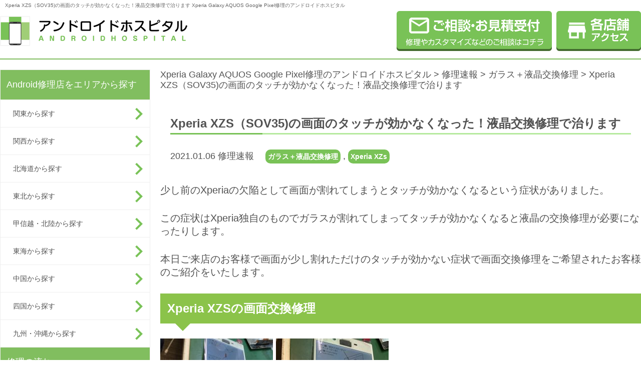

--- FILE ---
content_type: text/html; charset=UTF-8
request_url: https://andoroid-repair.com/report/51371.html
body_size: 12310
content:
<!DOCTYPE html>
<html lang="ja">
	<head>
<!-- Global site tag (gtag.js) - Google Analytics -->
<script async src="https://www.googletagmanager.com/gtag/js?id=UA-83907739-1"></script>
<script>
  window.dataLayer = window.dataLayer || [];
  function gtag(){dataLayer.push(arguments);}
  gtag('js', new Date());
  gtag('config', 'UA-83907739-1');
　gtag('config', 'G-TJK7ZZ43RF');
</script>

		<meta charset="UTF-8">
		<meta name="google-site-verification" content="C5F4Fm_zvpalAPgIqCIOqNxt6sHTzTC0T4-fc-FX-TU" />
		<script type="text/javascript" src="/js/agent.js"></script>
				<title>Xperia XZS（SOV35)の画面のタッチが効かなくなった！液晶交換修理で治ります | Xperia Galaxy AQUOS Google Pixel修理のアンドロイドホスピタル</title>
		<meta name="description" content="Xperia XZS（SOV35)の画面のタッチが効かなくなった！液晶交換修理で治ります。Androidスマホ（Xperia Galaxy AQUOS Google Pixel、その他）の画面修理やバッテリー交換ならアンドロイドホスピタルへ！全国展開、ご来店・郵送修理を受付中。データもそのままで即日修理！【総務省登録修理業者】" />
				<meta name="keywords" content="スマホ修理,Xperia,Galaxy,AQUOS,Google Pixel,画面修理,バッテリー交換,スマートフォン修理" />

<meta name="robots" content="noindex,nofollow"><!--/state noindex -->

		<!-- link -->
		<link rel="SHORTCUT ICON" href="/img/icon/favicon.ico" />
		<link rel='dns-prefetch' href='//s.w.org' />
		<script type="text/javascript">
			window._wpemojiSettings = {"baseUrl":"https:\/\/s.w.org\/images\/core\/emoji\/2\/72x72\/","ext":".png","svgUrl":"https:\/\/s.w.org\/images\/core\/emoji\/2\/svg\/","svgExt":".svg","source":{"concatemoji":"https:\/\/andoroid-repair.com\/androidhospital\/wp-includes\/js\/wp-emoji-release.min.js?ver=4.6.1"}};
			!function(a,b,c){function d(a){var c,d,e,f,g,h=b.createElement("canvas"),i=h.getContext&&h.getContext("2d"),j=String.fromCharCode;if(!i||!i.fillText)return!1;switch(i.textBaseline="top",i.font="600 32px Arial",a){case"flag":return i.fillText(j(55356,56806,55356,56826),0,0),!(h.toDataURL().length<3e3)&&(i.clearRect(0,0,h.width,h.height),i.fillText(j(55356,57331,65039,8205,55356,57096),0,0),c=h.toDataURL(),i.clearRect(0,0,h.width,h.height),i.fillText(j(55356,57331,55356,57096),0,0),d=h.toDataURL(),c!==d);case"diversity":return i.fillText(j(55356,57221),0,0),e=i.getImageData(16,16,1,1).data,f=e[0]+","+e[1]+","+e[2]+","+e[3],i.fillText(j(55356,57221,55356,57343),0,0),e=i.getImageData(16,16,1,1).data,g=e[0]+","+e[1]+","+e[2]+","+e[3],f!==g;case"simple":return i.fillText(j(55357,56835),0,0),0!==i.getImageData(16,16,1,1).data[0];case"unicode8":return i.fillText(j(55356,57135),0,0),0!==i.getImageData(16,16,1,1).data[0];case"unicode9":return i.fillText(j(55358,56631),0,0),0!==i.getImageData(16,16,1,1).data[0]}return!1}function e(a){var c=b.createElement("script");c.src=a,c.type="text/javascript",b.getElementsByTagName("head")[0].appendChild(c)}var f,g,h,i;for(i=Array("simple","flag","unicode8","diversity","unicode9"),c.supports={everything:!0,everythingExceptFlag:!0},h=0;h<i.length;h++)c.supports[i[h]]=d(i[h]),c.supports.everything=c.supports.everything&&c.supports[i[h]],"flag"!==i[h]&&(c.supports.everythingExceptFlag=c.supports.everythingExceptFlag&&c.supports[i[h]]);c.supports.everythingExceptFlag=c.supports.everythingExceptFlag&&!c.supports.flag,c.DOMReady=!1,c.readyCallback=function(){c.DOMReady=!0},c.supports.everything||(g=function(){c.readyCallback()},b.addEventListener?(b.addEventListener("DOMContentLoaded",g,!1),a.addEventListener("load",g,!1)):(a.attachEvent("onload",g),b.attachEvent("onreadystatechange",function(){"complete"===b.readyState&&c.readyCallback()})),f=c.source||{},f.concatemoji?e(f.concatemoji):f.wpemoji&&f.twemoji&&(e(f.twemoji),e(f.wpemoji)))}(window,document,window._wpemojiSettings);
		</script>
		<style type="text/css">
img.wp-smiley,
img.emoji {
	display: inline !important;
	border: none !important;
	box-shadow: none !important;
	height: 1em !important;
	width: 1em !important;
	margin: 0 .07em !important;
	vertical-align: -0.1em !important;
	background: none !important;
	padding: 0 !important;
}
</style>
<link rel='stylesheet' id='toc-screen-css'  href='https://andoroid-repair.com/androidhospital/wp-content/plugins/table-of-contents-plus/screen.min.css?ver=2106' type='text/css' media='all' />
<link rel='stylesheet' id='wordpress-popular-posts-css-css'  href='https://andoroid-repair.com/androidhospital/wp-content/plugins/wordpress-popular-posts/public/css/wpp.css?ver=4.0.13' type='text/css' media='all' />
<link rel='stylesheet' id='wp-pagenavi-css'  href='https://andoroid-repair.com/androidhospital/wp-content/plugins/wp-pagenavi/pagenavi-css.css?ver=2.70' type='text/css' media='all' />
<script type='text/javascript'>
/* <![CDATA[ */
var wpp_params = {"sampling_active":"0","sampling_rate":"100","ajax_url":"https:\/\/andoroid-repair.com\/androidhospital\/wp-admin\/admin-ajax.php","action":"update_views_ajax","ID":"51371","token":"f9bac5553e"};
/* ]]> */
</script>
<script type='text/javascript' src='https://andoroid-repair.com/androidhospital/wp-content/plugins/wordpress-popular-posts/public/js/wpp.js?ver=4.0.13'></script>
<link rel="EditURI" type="application/rsd+xml" title="RSD" href="https://andoroid-repair.com/androidhospital/xmlrpc.php?rsd" />
<link rel="wlwmanifest" type="application/wlwmanifest+xml" href="https://andoroid-repair.com/androidhospital/wp-includes/wlwmanifest.xml" /> 
<link rel='prev' title='バッテリー交換のついでにガラスコーティングをさせていただきました。' href='https://andoroid-repair.com/report/51419.html' />
<link rel='next' title='【関内・馬車道】Xperia XZsバッテリー交換承っております！' href='https://andoroid-repair.com/report/51434.html' />
<link rel="canonical" href="https://andoroid-repair.com/report/51371.html" />
<link rel='shortlink' href='https://andoroid-repair.com/?p=51371' />
<script type="text/javascript">
(function(url){
	if(/(?:Chrome\/26\.0\.1410\.63 Safari\/537\.31|WordfenceTestMonBot)/.test(navigator.userAgent)){ return; }
	var addEvent = function(evt, handler) {
		if (window.addEventListener) {
			document.addEventListener(evt, handler, false);
		} else if (window.attachEvent) {
			document.attachEvent('on' + evt, handler);
		}
	};
	var removeEvent = function(evt, handler) {
		if (window.removeEventListener) {
			document.removeEventListener(evt, handler, false);
		} else if (window.detachEvent) {
			document.detachEvent('on' + evt, handler);
		}
	};
	var evts = 'contextmenu dblclick drag dragend dragenter dragleave dragover dragstart drop keydown keypress keyup mousedown mousemove mouseout mouseover mouseup mousewheel scroll'.split(' ');
	var logHuman = function() {
		var wfscr = document.createElement('script');
		wfscr.type = 'text/javascript';
		wfscr.async = true;
		wfscr.src = url + '&r=' + Math.random();
		(document.getElementsByTagName('head')[0]||document.getElementsByTagName('body')[0]).appendChild(wfscr);
		for (var i = 0; i < evts.length; i++) {
			removeEvent(evts[i], logHuman);
		}
	};
	for (var i = 0; i < evts.length; i++) {
		addEvent(evts[i], logHuman);
	}
})('//andoroid-repair.com/?wordfence_lh=1&hid=3F658DD826815DAD827E7F338C478267');
</script>		<style type="text/css">.recentcomments a{display:inline !important;padding:0 !important;margin:0 !important;}</style>
				<link rel="stylesheet" href="/source/css/reset.css">
<link rel="stylesheet" href="/source/css/base.css">
<link rel="stylesheet" href="/source/css/layout.css">
<link rel="stylesheet" href="/source/css/parts.css">
<link rel="stylesheet" href="/source/css/page.css">
<link rel="stylesheet" href="/source/css/site_setting.css">
<link rel="stylesheet" href="https://andoroid-repair.com/androidhospital/wp-content/themes/androidhospital/style.css" type="text/css" />
<link rel="SHORTCUT ICON" href="/favicon.ico" />

		<!-- script -->
		<!--<script type="text/javascript" src="/js/jquery-1.11.1.min.js"></script>-->
<script type="text/javascript" src="https://code.jquery.com/jquery-2.1.4.min.js"></script>
<script type="text/javascript" src="/js/jquery.autoHeight.js"></script>
<script type="text/javascript" src="/js/linkbox.js"></script>
<script type="text/javascript" src="/js/smoothscroll_no.js"></script>
<!--[if lt IE 9]>
<script type="text/javascript" src="/js/html5shiv.js"></script>
<script type="text/javascript" src="/js/PIE_IE678.js"></script>
<![endif]-->
				<script type="text/javascript" src="/js/script.js"></script>
	</head>

	<body>
		<header class="header sitecolor_border_deep">
	<div id="header_con" class="container">
				<div class="header_title">
			<!-- <a class="fl_right" href="https://andoroid-repair.com/">Xperia Galaxy AQUOS Google Pixel修理のアンドロイドホスピタル</a> -->
			<h1 class="fw_n">Xperia XZS（SOV35)の画面のタッチが効かなくなった！液晶交換修理で治ります   Xperia Galaxy AQUOS Google Pixel修理のアンドロイドホスピタル</h1>
		</div>
				<div class="inner">
			<p class="header_logo">
				<a href="https://andoroid-repair.com/"><img width="374" height="60" class="transimg" src="/img/01_site/head_logo.png" alt="アンドロイドホスピタル Xperia Galaxy AQUOS Google Pixel修理のアンドロイドホスピタル"></a>
			</p>
			<!-- [/header_logo] -->
			<ul class="header_links">
				<!-- <li class="list_item tel pc">
					<img src="/img/01_site/head_tel.png" alt="お電話でご予約の上ご来店下さい。Xperia Galaxy AQUOS Google Pixel修理のアンドロイドホスピタル">
				</li> -->
				<li class="list_item pc">
					<a href="https://andoroid-repair.com/form_all.html"><img width="310" height="80" class="transimg" src="/img/01_site/head_contact.png" alt="ご相談・お見積受付 修理やカスタマイズなどのご相談はコチラ。Xperia Galaxy AQUOS Google Pixel修理のアンドロイドホスピタル"></a>
				</li>
				<li class="list_item access pc">
					<a href="https://andoroid-repair.com/access.html"><img width="169" height="80" class="transimg" src="/img/01_site/head_access.png" alt="店舗アクセス。Xperia Galaxy AQUOS Google Pixel修理のアンドロイドホスピタル"></a>
				</li>
				<li class="list_item access sp">
					<a href="https://andoroid-repair.com/form_all.html"><img width="169" height="80" class="transimg" src="/img/01_site/SP/re_head_contact.png" alt="ご相談・お見積受付 修理やカスタマイズなどのご相談はコチラ。Xperia Galaxy AQUOS Google Pixel修理のアンドロイドホスピタル"></a>
				</li>
				<li class="list_item access sp">
					<a href="https://andoroid-repair.com/access.html"><img width="169" height="80" class="transimg" src="/img/01_site/SP/re_head_access.png" alt="店舗アクセス。Xperia Galaxy AQUOS Google Pixel修理のアンドロイドホスピタル"></a>
				</li>
				<li class="list_item menu sp">
					<img src="/img/01_site/SP/head_menu.png" alt="スマートフォン用メニュー">
				</li>
			</ul>
			<!-- [/header_links] -->
		</div>
		<!-- [/inner] -->
	</div>
	<!-- [/container] -->
</header>
<!-- [/header] -->		<!-- [/include - template_header.php] -->

		<div class="wrap">

			<div class="container">

				<aside class="gnav">
	<nav class="gnav_menu">
		<p class="gnav_title sitecolor_bg_deep js-menu_title">Android修理店をエリアから探す</p>
		<ul>
			<ul>
				<li class="nav_item">
					<a class="gnav_arrow sitecolor_nav_arrow" href="/kanto.html">関東から探す</a>
				</li>
				<li class="nav_item">
					<a class="gnav_arrow sitecolor_nav_arrow" href="/kansai.html">関西から探す</a>
				</li>
				<li class="nav_item">
					<a class="gnav_arrow sitecolor_nav_arrow" href="/hokkaido.html">北海道から探す</a>
				</li>
				<li class="nav_item">
					<a class="gnav_arrow sitecolor_nav_arrow" href="/tohoku.html">東北から探す</a>
				</li>
				<li class="nav_item">
					<a class="gnav_arrow sitecolor_nav_arrow" href="/koushinetsu.html">甲信越・北陸から探す</a>
				</li>
				<li class="nav_item">
					<a class="gnav_arrow sitecolor_nav_arrow" href="/tokai.html">東海から探す</a>
				</li>
				<li class="nav_item">
					<a class="gnav_arrow sitecolor_nav_arrow" href="/chugoku.html">中国から探す</a>
				</li>
				<li class="nav_item">
					<a class="gnav_arrow sitecolor_nav_arrow" href="/shikoku.html">四国から探す</a>
				</li>
				<li class="nav_item">
					<a class="gnav_arrow sitecolor_nav_arrow" href="/kyushu.html">九州・沖縄から探す</a>
				</li>
<!--
			<li class="nav_item"><a class="gnav_arrow sitecolor_nav_arrow" href="https://andoroid-repair.com/hokkaido.html">北海道から探す</a></li>
			<li class="nav_item"><a class="gnav_arrow sitecolor_nav_arrow" href="https://andoroid-repair.com/tohoku.html">東北から探す</a></li>
			<li class="nav_item"><a class="gnav_arrow sitecolor_nav_arrow" href="https://andoroid-repair.com/kanto.html">関東から探す</a></li>
			<li class="nav_item"><a class="gnav_arrow sitecolor_nav_arrow" href="https://andoroid-repair.com/koushinetsu.html">甲信越・北陸から探す</a></li>
			<li class="nav_item"><a class="gnav_arrow sitecolor_nav_arrow" href="https://andoroid-repair.com/tokai.html">東海から探す</a></li>
			<li class="nav_item"><a class="gnav_arrow sitecolor_nav_arrow" href="https://andoroid-repair.com/kansai.html">関西から探す</a></li>
			<li class="nav_item"><a class="gnav_arrow sitecolor_nav_arrow" href="https://andoroid-repair.com/chugoku.html">中国から探す</a></li>
			<li class="nav_item"><a class="gnav_arrow sitecolor_nav_arrow" href="https://andoroid-repair.com/shikoku.html">四国から探す</a></li>
			<li class="nav_item"><a class="gnav_arrow sitecolor_nav_arrow" href="https://andoroid-repair.com/kyushu.html">九州から探す</a></li>
-->
		</ul>
	</nav>
	<!-- [/修理の流れ] -->

	<nav class="gnav_menu">
		<p class="gnav_title sitecolor_bg_deep js-menu_title">修理の流れ</p>
		<ul>
			<li class="nav_item">
				<a class="gnav_arrow sitecolor_nav_arrow" href="https://andoroid-repair.com/flow.html">来店修理の流れ</a>
			</li>
			<li class="nav_item">
				<a class="gnav_arrow sitecolor_nav_arrow" href="https://andoroid-repair.com/flow/flow_post.html">郵送修理の流れ</a>
			</li>
		</ul>
	</nav>
	<!-- [/修理の流れ] -->

	<nav class="gnav_menu">
		<p class="gnav_title sitecolor_bg_deep js-menu_title">修理メニュー</p>
		<section>
			<p class="pc"><a class="gnav_title_sub sitecolor_bg_light" href="https://andoroid-repair.com/repair.html">Android修理内容一覧</a></p>
			<p class="sp gnav_title_sub sitecolor_bg_light js-menu_title_sub">Android修理内容一覧</p>
			<ul>
				<li class="nav_item">
					<a class="gnav_arrow sitecolor_nav_arrow" href="https://andoroid-repair.com/repair/repair_frontglass.html">ガラス交換修理</a>
				</li>
				<li class="nav_item">
					<a class="gnav_arrow sitecolor_nav_arrow" href="https://andoroid-repair.com/repair/repair_spliquid.html">ガラス＋液晶交換修理</a>
				</li>
				<li class="nav_item">
					<a class="gnav_arrow sitecolor_nav_arrow" href="https://andoroid-repair.com/repair/repair_sleepbutton.html">スリープボタン交換(電源ボタン)</a>
				</li>
				<li class="nav_item">
					<a class="gnav_arrow sitecolor_nav_arrow" href="https://andoroid-repair.com/repair/repair_homebutton.html">ホームボタン交換修理</a>
				</li>
				<li class="nav_item">
					<a class="gnav_arrow sitecolor_nav_arrow" href="https://andoroid-repair.com/repair/repair_camera.html">カメラ交換修理</a>
				</li>
				<li class="nav_item">
					<a class="gnav_arrow sitecolor_nav_arrow" href="https://andoroid-repair.com/repair/repair_dockconnector.html">ドックコネクター交換(充電部分)</a>
				</li>
				<li class="nav_item">
					<a class="gnav_arrow sitecolor_nav_arrow" href="https://andoroid-repair.com/repair/repair_speaker.html">スピーカー交換修理</a>
				</li>
				<li class="nav_item">
					<a class="gnav_arrow sitecolor_nav_arrow" href="https://andoroid-repair.com/repair/repair_submergence.html">水没復旧修理</a>
				</li>
				<li class="nav_item">
					<a class="gnav_arrow sitecolor_nav_arrow" href="https://andoroid-repair.com/repair/repair_battery.html">バッテリー交換修理</a>
				</li>
				<li class="nav_item">
					<a class="gnav_arrow sitecolor_nav_arrow" href="https://andoroid-repair.com/repair/datarecovery.html">データ復旧・データ取出</a>
				</li>
				<li class="nav_item">
					<a class="gnav_arrow sitecolor_nav_arrow" href="https://andoroid-repair.com/repair/repair_circuit.html">基板修理</a>
				</li>
				<li class="nav_item">
					<a class="gnav_arrow sitecolor_nav_arrow" href="https://andoroid-repair.com/repair/smartcoat.html">スマートコート</a>
				</li>
				<li class="nav_item">
					<a class="gnav_arrow sitecolor_nav_arrow" href="https://andoroid-repair.com/repair/repair_other.html">その他・修理箇所不明</a>
				</li>
			</ul>
		</section>
		<!-- [/android修理内容一覧] -->

		<section>
			<p class="pc"><a class="gnav_title_sub sitecolor_bg_light" href="https://andoroid-repair.com/repair/repair_device.html">Android機種別修理メニュー</a></p>
			<p class="sp gnav_title_sub sitecolor_bg_light js-menu_title_sub">Android機種別修理メニュー</p>
			<ul>
				<li class="nav_item">
					<a class="gnav_arrow sitecolor_nav_arrow" href="/price_repair_post/price_type_device/xperia">Xperia</a>
				</li>
				<li class="nav_item">
					<a class="gnav_arrow sitecolor_nav_arrow" href="/price_repair_post/price_type_device/galaxy">Galaxy</a>
				</li>
				<li class="nav_item">
					<a class="gnav_arrow sitecolor_nav_arrow" href="/price_repair_post/price_type_device/google-pixel">Google Pixel</a>
				</li>
				<li class="nav_item">
					<a class="gnav_arrow sitecolor_nav_arrow" href="/price_repair_post/price_type_device/aquos">AQUOS</a>
				</li>
				<li class="nav_item">
					<a class="gnav_arrow sitecolor_nav_arrow" href="/price_repair_post/price_type_device/zenfone">ZenFone</a>
				</li>
				<li class="nav_item">
					<a class="gnav_arrow sitecolor_nav_arrow" href="/price_repair_post/price_type_device/huawei">Huawei</a>
				</li>
				<li class="nav_item">
					<a class="gnav_arrow sitecolor_nav_arrow" href="/price_repair_post/price_type_device/oppo">OPPO</a>
				</li>
				<li class="nav_item">
					<a class="gnav_arrow sitecolor_nav_arrow" href="/price_repair_post/price_type_device/arrows">Arrows</a>
				</li>
				<li class="nav_item">
					<a class="gnav_arrow sitecolor_nav_arrow" href="/price_repair_post/price_type_device/nexus">Nexus</a>
				</li>
				<li class="nav_item">
					<a class="gnav_arrow sitecolor_nav_arrow" href="/price_repair_post/price_type_device/other_phone">その他機種・ガラケー</a>
				</li>
			</ul>
		</section>
		<!-- [/android機種別修理メニュー] -->
	</nav>
	<!-- [/修理メニュー] -->

	<nav class="gnav_menu">
		<p>
			<a class="gnav_title sitecolor_bg_deep" href="https://andoroid-repair.com/price.html">Android修理価格一覧</a>
		</p>
		<p>
			<a class="gnav_title sitecolor_bg_deep" href="https://andoroid-repair.com/order_parts.html">パーツ販売</a>
		</p>
		<!--<p>
			<a class="gnav_title sitecolor_bg_deep" href="https://andoroid-repair.com/?page_id=37">買取りサービス</a>
		</p>-->
		<p>
			<a class="gnav_title sitecolor_bg_deep" href="https://andoroid-repair.com/faq.html">FAQ</a>
		</p>
		<p class="sp">
			<a class="gnav_title sitecolor_bg_deep" href="https://andoroid-repair.com/form_all.html">修理お問い合わせ</a>
		</p>
	</nav>
	<!-- [/その他メニュー] -->

	<nav class="gnav_menu pc">
		<p class="gnav_title">お役立ち情報</p>
		<ul>
			<li class="nav_item">
				<a class="gnav_arrow" href="https://andoroid-repair.com/blogs/cat01/">お得情報</a>
			</li>
			<li class="nav_item">
				<a class="gnav_arrow" href="https://andoroid-repair.com/blogs/cat02/">おススメ情報</a>
			</li>
			<li class="nav_item">
				<a class="gnav_arrow" href="https://andoroid-repair.com/blogs/cat04/">マメ知識</a>
			</li>
			<li class="nav_item">
				<a class="gnav_arrow" href="https://andoroid-repair.com/blogs/mail-repair/">郵送修理</a>
			</li>
			<li class="nav_item">
				<a class="gnav_arrow" href="https://andoroid-repair.com/blogs/data-migration/">データ移行</a>
			</li>
			<li class="nav_item">
				<a class="gnav_arrow" href="https://andoroid-repair.com/blogs/rare-fix/">珍しい修理</a>
			</li>
			<li class="nav_item">
				<a class="gnav_arrow" href="https://andoroid-repair.com/blogs/device_example/">機種別事例</a>
			</li>
		</ul>
	</nav>
	<!-- [/お役立ち情報] -->

	<nav class="gnav_newarrival pc">
		<p class="gnav_title">修理速報</p>
		<ul>
			<li class="list_item linkbox">
				<section>
					<p class="title"><a href="https://andoroid-repair.com/report/82033.html">AQUOS zero6 バッテリー膨張で背面がとんでもないことに…</a></p>
					<div class="text">
						本日は福井県坂井市より、AQUOS zero6 バッテリー交換のご依頼を頂きました。 今まで見てきた...					</div>
					<p class="date">
						2026.01.23					</p>
				</section>
			</li>
						<li class="list_item linkbox">
				<section>
					<p class="title"><a href="https://andoroid-repair.com/report/82030.html">【横浜・関内】Xperia 5 IIIのバッテリー交換が即日完了！</a></p>
					<div class="text">
						横浜市中区のスマホ修理店、ゲームホスピタル横浜関内店です。 本日は石川町方面よりお越しのお客様より、...					</div>
					<p class="date">
						2026.01.22					</p>
				</section>
			</li>
						<li class="list_item linkbox">
				<section>
					<p class="title"><a href="https://andoroid-repair.com/report/82021.html">【Xperia10Ⅲ】電源ボタンが反応無くなり起動不可！即日修理可能！【大森・蒲田】</a></p>
					<div class="text">
						こんにちは！スマホスピタル大森店です。 本日はXperiaの10Ⅲの電源ボタン交換修理を承りました！...					</div>
					<p class="date">
						2026.01.22					</p>
				</section>
			</li>
						<li class="list_item linkbox">
				<section>
					<p class="title"><a href="https://andoroid-repair.com/report/82025.html">AQUOS sense9 音割れがするとのご相談を頂きました</a></p>
					<div class="text">
						本日は福井県あわら市より、AQUOS sense9 スピーカーの音が割れた感じになる…とのご相談を頂...					</div>
					<p class="date">
						2026.01.22					</p>
				</section>
			</li>
						<li class="list_item linkbox">
				<section>
					<p class="title"><a href="https://andoroid-repair.com/report/82012.html">Galaxy S10 バッテリー交換も即日対応出来ます</a></p>
					<div class="text">
						本日は福井県あわら市より、Galaxy S10 電池の減りが早くなったので交換して欲しいとのご相談を...					</div>
					<p class="date">
						2026.01.19					</p>
				</section>
			</li>
					</ul>
	</nav>
	<!-- [/修理速報] -->

	<nav class="gnav_newarrival pc">
		<p class="gnav_title">お知らせ</p>
		<ul>
			<li class="list_item linkbox">
				<section>
					<p class="title"><a href="https://andoroid-repair.com/news/81620.html">2025年11月～　臨時休業のご案内</a></p>
					<div class="text">
						いつも当店をご利用いただき、誠にありがとうございます。 誠に勝手ながら、2025年11月２2日より、...					</div>
					<p class="date">
						2025.11.07					</p>
				</section>
			</li>
						<li class="list_item linkbox">
				<section>
					<p class="title"><a href="https://andoroid-repair.com/news/81195.html">横浜中華街店閉店のお知らせ</a></p>
					<div class="text">
						&nbsp; 平素より、アンドロイドホスピタル横浜中華街店に格別のご愛顧を賜り、誠にありがとうござい...					</div>
					<p class="date">
						2025.09.18					</p>
				</section>
			</li>
						<li class="list_item linkbox">
				<section>
					<p class="title"><a href="https://andoroid-repair.com/news/80958.html">休店のお知らせ</a></p>
					<div class="text">
						平素より当店をご利用いただき、誠にありがとうございます。 スマホスピタル自由が丘店は、店舗休店のため...					</div>
					<p class="date">
						2025.08.30					</p>
				</section>
			</li>
					</ul>
	</nav>
	<!-- [/お知らせ] -->
</aside>
<!-- [/gnav] -->				<!-- [/include - sidebar.php] -->
				<article class="main">
					<nav class="bread_crumbs">
						<!-- Breadcrumb NavXT 5.5.2 -->
<a title="Xperia Galaxy AQUOS Google Pixel修理のアンドロイドホスピタル." href="https://andoroid-repair.com">Xperia Galaxy AQUOS Google Pixel修理のアンドロイドホスピタル</a> &gt; <span property="itemListElement" typeof="ListItem"><a property="item" typeof="WebPage" title="修理速報へ移動" href="https://andoroid-repair.com/report/" class="post post-report-archive"><span property="name">修理速報</span></a><meta property="position" content="2"></span> &gt; <span property="itemListElement" typeof="ListItem"><a property="item" typeof="WebPage" title="Go to the ガラス＋液晶交換修理 修理メニュー archives." href="https://andoroid-repair.com/report/price_type_repair/repair_spliquid/?post_type=report" class="taxonomy price_type_repair"><span property="name">ガラス＋液晶交換修理</span></a><meta property="position" content="3"></span> &gt; <span property="itemListElement" typeof="ListItem"><span property="name">Xperia XZS（SOV35)の画面のタッチが効かなくなった！液晶交換修理で治ります</span><meta property="position" content="4"></span>					</nav>
					<!-- [/bread_crumbs] -->

					<div class="block_page">

						<section class="page_body">
							<section class="module_newslist_detail mgb40">
								<div class="newslist_detail_head">
									<h1 class="title rev_title">Xperia XZS（SOV35)の画面のタッチが効かなくなった！液晶交換修理で治ります</h1>
									<div class="category">
										<p class="date rev_category">
											2021.01.06											修理速報　
																						<a href="https://andoroid-repair.com/report/price_type_repair/repair_spliquid/">ガラス＋液晶交換修理</a> ,
																																	<a href="https://andoroid-repair.com/report/price_type_device/android/xperia/xperia-xzs/">Xperia XZs</a>
																					</p>
									</div>
								</div>
								<!-- [/newslist_detail_head] -->


	<!--								<div class="newslist_detail_body rev_newslist_body">
	<p class="mgb20 al_center"><a class="transimg" href="https://andoroid-repair.com/shops/3431.html">スマホスピタル 渋谷のアクセス・詳細 >></a></p>				
	-->
								<div class="newslist_detail_body rev_newslist_body">						
 <!-- empty -->
  	<p>少し前のXperiaの欠陥として画面が割れてしまうとタッチが効かなくなるという症状がありました。</p>
<p>この症状はXperia独自のものでガラスが割れてしまってタッチが効かなくなると液晶の交換修理が必要になったりします。</p>
<p>本日ご来店のお客様で画面が少し割れただけのタッチが効かない症状で画面交換修理をご希望されたお客様のご紹介をいたします。</p>
<h2>Xperia XZSの画面交換修理</h2>
<p><img class="alignnone size-medium wp-image-51372" src="/androidhospital/wp-content/uploads/2021/01/IMG_2389-225x300.jpeg" alt="img_2389" width="225" height="300" srcset="https://andoroid-repair.com/androidhospital/wp-content/uploads/2021/01/IMG_2389-225x300.jpeg 225w, https://andoroid-repair.com/androidhospital/wp-content/uploads/2021/01/IMG_2389-768x1024.jpeg 768w" sizes="(max-width: 225px) 100vw, 225px" /> <img class="alignnone size-medium wp-image-51373" src="/androidhospital/wp-content/uploads/2021/01/IMG_2388-225x300.jpeg" alt="img_2388" width="225" height="300" srcset="https://andoroid-repair.com/androidhospital/wp-content/uploads/2021/01/IMG_2388-225x300.jpeg 225w, https://andoroid-repair.com/androidhospital/wp-content/uploads/2021/01/IMG_2388-768x1024.jpeg 768w" sizes="(max-width: 225px) 100vw, 225px" /></p>
<p>上記の写真のように画面の交換修理を行わせていただきました。</p>
<p>動作も問題なく作動し、無事修理が完了しました。</p>
	


<!-- blank u -->
<!-- temp_u -->


								</div>
								<!-- [/newslist_detail_body gam] -->





<!-- blogs_shops_state -->
<div class="shops_state mgb20 clearfix">

 

<div class="mgb40 single-closed-guide">
  <div class="closed-guide-info _shops">
    <h2 class="mgb20 closed-guide-title">近くの店舗を探す方はこちら</h2>
    <div class="module_repair_media mgb30">
      <div class="column_glid_btn"><a href="https://andoroid-repair.com/access.html"><span>店舗アクセス一覧</span></a></div>
    </div>
  </div>
  <div class="closed-guide-info _mail">
    <h2 class="mgb20 closed-guide-title">郵送修理をご希望の方はこちら</h2>
    <div class="module_repair_media mgb30">
      <div class="column_glid_btn"><a href="https://andoroid-repair.com/form_all/form_repair.html"><span>修理依頼・お見積りフォーム</span></a></div>
      <p>お近くの店舗または大阪梅田店までお問い合わせください。</p>
    </div>
  </div>
</div>

  
</div>


<!-- blogs_shops_state -->
<div class="shops_state mgb20 clearfix">
   
</div>


<div class="share-buttons mgb20 clearfix">
<div class="">
<a class="fb-iine" href="https://www.facebook.com/sharer.php?src=bm&u=https%3A%2F%2Fandoroid-repair.com%2Freport%2F51371.html&amp;t=Xperia+XZS%EF%BC%88SOV35%29%E3%81%AE%E7%94%BB%E9%9D%A2%E3%81%AE%E3%82%BF%E3%83%83%E3%83%81%E3%81%8C%E5%8A%B9%E3%81%8B%E3%81%AA%E3%81%8F%E3%81%AA%E3%81%A3%E3%81%9F%EF%BC%81%E6%B6%B2%E6%99%B6%E4%BA%A4%E6%8F%9B%E4%BF%AE%E7%90%86%E3%81%A7%E6%B2%BB%E3%82%8A%E3%81%BE%E3%81%99++%EF%BD%9CXperia+Galaxy+AQUOS+Google+Pixel%E4%BF%AE%E7%90%86%E3%81%AE%E3%82%A2%E3%83%B3%E3%83%89%E3%83%AD%E3%82%A4%E3%83%89%E3%83%9B%E3%82%B9%E3%83%94%E3%82%BF%E3%83%AB" onclick="javascript:window.open(this.href, '', 'menubar=no,toolbar=no,resizable=yes,scrollbars=yes,height=300,width=600');return false;">
<span class="icon-facebook-squared-ffffff ion-social-facebook">&nbsp;like</span>
</a>
</div>
<div class="twee">
<a class="tweet" href="https://twitter.com/intent/tweet?url=https%3A%2F%2Fandoroid-repair.com%2Freport%2F51371.html&text=Xperia+XZS%EF%BC%88SOV35%29%E3%81%AE%E7%94%BB%E9%9D%A2%E3%81%AE%E3%82%BF%E3%83%83%E3%83%81%E3%81%8C%E5%8A%B9%E3%81%8B%E3%81%AA%E3%81%8F%E3%81%AA%E3%81%A3%E3%81%9F%EF%BC%81%E6%B6%B2%E6%99%B6%E4%BA%A4%E6%8F%9B%E4%BF%AE%E7%90%86%E3%81%A7%E6%B2%BB%E3%82%8A%E3%81%BE%E3%81%99++%EF%BD%9CXperia+Galaxy+AQUOS+Google+Pixel%E4%BF%AE%E7%90%86%E3%81%AE%E3%82%A2%E3%83%B3%E3%83%89%E3%83%AD%E3%82%A4%E3%83%89%E3%83%9B%E3%82%B9%E3%83%94%E3%82%BF%E3%83%AB" onclick="javascript:window.open(this.href, '', 'menubar=no,toolbar=no,resizable=yes,scrollbars=yes,height=300,width=600');return false;">
<span class="ion-social-twitter">&nbsp;tweet</span>
</a>
</div>
<div class="gplus">
<a class="gplus" href="https://plus.google.com/share?url=https%3A%2F%2Fandoroid-repair.com%2Freport%2F51371.html" onclick="javascript:window.open(this.href, '', 'menubar=no,toolbar=no,resizable=yes,scrollbars=yes,height=600,width=500');return false;">
<span class="gplus-squared-ffffff">&nbsp;+1</span>
</a>
</div>
<div class="hateb">
<a class="hatebu" href="https://b.hatena.ne.jp/add?mode=confirm&url=https%3A%2F%2Fandoroid-repair.com%2Freport%2F51371.html&title=Xperia+XZS%EF%BC%88SOV35%29%E3%81%AE%E7%94%BB%E9%9D%A2%E3%81%AE%E3%82%BF%E3%83%83%E3%83%81%E3%81%8C%E5%8A%B9%E3%81%8B%E3%81%AA%E3%81%8F%E3%81%AA%E3%81%A3%E3%81%9F%EF%BC%81%E6%B6%B2%E6%99%B6%E4%BA%A4%E6%8F%9B%E4%BF%AE%E7%90%86%E3%81%A7%E6%B2%BB%E3%82%8A%E3%81%BE%E3%81%99++%EF%BD%9CXperia+Galaxy+AQUOS+Google+Pixel%E4%BF%AE%E7%90%86%E3%81%AE%E3%82%A2%E3%83%B3%E3%83%89%E3%83%AD%E3%82%A4%E3%83%89%E3%83%9B%E3%82%B9%E3%83%94%E3%82%BF%E3%83%AB" onclick="javascript:window.open(this.href, '', 'menubar=no,toolbar=no,resizable=yes,scrollbars=yes,height=400,width=510');return false;">
<span class="hatebu-squared-ffffff">&nbsp;はてブ</span>
</a>
</div>
</div>


 <!-- empty -->
  <!--/author -->



<ul class="mgb20 blogs_n_p clearfix">
<li class="float-l"><< <span><a href="https://andoroid-repair.com/report/51419.html" rel="prev">バッテリー交換のついでにガラスコーティングをさせていただきました。</a></span></li>
<li class="float-r"><span><a href="https://andoroid-repair.com/report/51434.html" rel="next">【関内・馬車道】Xperia XZsバッテリー交換承っております！</a></span>>></li>
</ul>


<div class="single_cat_related mgb40">

<h3 class="title_border_radius pie sitecolor_border_deep sitecolor_text_deep mgb40">
<a href="https://andoroid-repair.com/report/price_type_repair/repair_spliquid/">ガラス＋液晶交換修理</a> 最新記事一覧
</h3>
<ul>
		<ul>
			<li class="">
<p class="related_title"><a href="https://andoroid-repair.com/report/81668.html">【Galaxy S21 Ultra 画面修理】液晶に緑の縦線…横浜・関内で即日修理ならアンドロイドホスピタルへ！</a> <span>2026.01.19</span></p>
	</li>
			<li class="">
<p class="related_title"><a href="https://andoroid-repair.com/report/56009.html">Xperia 10 Ⅱ画面が割れ修理出来ます！</a> <span>2026.01.19</span></p>
	</li>
			<li class="">
<p class="related_title"><a href="https://andoroid-repair.com/report/82007.html">Google pixel8a 画面割れ修理も即日対応出来ます</a> <span>2026.01.16</span></p>
	</li>
			<li class="">
<p class="related_title"><a href="https://andoroid-repair.com/report/80733.html">【横浜・関内】Xperia 10 IIのバッテリー交換が最短30分！スマホリング付きでも即日修理</a> <span>2026.01.15</span></p>
	</li>
			<li class="">
<p class="related_title"><a href="https://andoroid-repair.com/report/81978.html">Xperia10Ⅳ 画面割れ修理も即日対応可能です</a> <span>2026.01.09</span></p>
	</li>
						
</ul>
</div>




								<div class="newslist_detail_button">
									<a href="https://andoroid-repair.com/report/"><img class="transimg" src="/img/01_site/btn_prev_list.png" alt="一覧に戻る"></a>
								</div>
								<!-- [/newslist_detail_button] -->
							</section>
						</section>
						<!-- [/page_body] -->

					</div>
					<!-- [/block_page] -->

											<div class="column_glid mgb40">
									<p class="column_glid_btn">
										<a class="" href="/form_all/form_repair.html"><span>フォームお問い合わせ</span></a>
									</p>
									<p class="column_glid_btn">
										<a class="" href="/access.html"><span>店舗アクセス一覧</span></a>
									</p>
</div>


<div class="sp al_center mgb20">
	<p>
		<a href="https://andoroid-repair.com/form_all.html"><img src="/img/01_site/SP/btn_contact.png" alt="ご相談・お見積受付 修理やカスタマイズなどのご相談はコチラ。Xperia Galaxy AQUOS Google Pixel修理のアンドロイドホスピタル" width="448px" height="75px" loading="lazy"></a>
	</p>
</div>
<!-- [/sp問い合わせ] -->


					<section class="index_repair_menu"></section>


<h3 class="title_border_radius sitecolor_border_deep sitecolor_text_deep pie mgb20">対応店舗一覧</h3>
<p class="mgb20">最寄りの店舗をご選択ください。</p>
							<section class="common_list_shops mgb40 clearfix hidden_kanto">
								<h4 class="title_border_bottom gray_deep fs_26 fc_blue mgb20">関東エリア</h4>
			<section class="list_shops_common mgb10">
<h5 class="common_title"><a href="https://andoroid-repair.com/shops/3260.html">
 新宿店</a></h5>
</section><!-- [/list_shops_common] -->
	<section class="list_shops_common mgb10">
<h5 class="common_title"><a href="https://andoroid-repair.com/shops/3449.html">
 立川店</a></h5>
</section><!-- [/list_shops_common] -->
	<section class="list_shops_common mgb10">
<h5 class="common_title"><a href="https://andoroid-repair.com/shops/5440.html">
 横浜駅前店</a></h5>
</section><!-- [/list_shops_common] -->
	<section class="list_shops_common mgb10">
<h5 class="common_title"><a href="https://andoroid-repair.com/shops/5911.html">
 藤沢店</a></h5>
</section><!-- [/list_shops_common] -->
	<section class="list_shops_common mgb10">
<h5 class="common_title"><a href="https://andoroid-repair.com/shops/6575.html">
 秋葉原店</a></h5>
</section><!-- [/list_shops_common] -->
	<section class="list_shops_common mgb10">
<h5 class="common_title"><a href="https://andoroid-repair.com/shops/11646.html">
 横浜関内店</a></h5>
</section><!-- [/list_shops_common] -->
	<section class="list_shops_common mgb10">
<h5 class="common_title"><a href="https://andoroid-repair.com/shops/19599.html">
 町田店</a></h5>
</section><!-- [/list_shops_common] -->
	<section class="list_shops_common mgb10">
<h5 class="common_title"><a href="https://andoroid-repair.com/shops/23270.html">
 新橋駅前店</a></h5>
</section><!-- [/list_shops_common] -->
	<section class="list_shops_common mgb10">
<h5 class="common_title"><a href="https://andoroid-repair.com/shops/25866.html">
 吉祥寺店</a></h5>
</section><!-- [/list_shops_common] -->
	<section class="list_shops_common mgb10">
<h5 class="common_title"><a href="https://andoroid-repair.com/shops/29363.html">
 厚木ガーデンシティ店</a></h5>
</section><!-- [/list_shops_common] -->
	<section class="list_shops_common mgb10">
<h5 class="common_title"><a href="https://andoroid-repair.com/shops/35944.html">
 イオン相模原店</a></h5>
</section><!-- [/list_shops_common] -->
	<section class="list_shops_common mgb10">
<h5 class="common_title"><a href="https://andoroid-repair.com/shops/71918.html">
 船橋FACE店</a></h5>
</section><!-- [/list_shops_common] -->
	<section class="list_shops_common mgb10">
<h5 class="common_title"><a href="https://andoroid-repair.com/shops/72635.html">
 練馬店</a></h5>
</section><!-- [/list_shops_common] -->
	<section class="list_shops_common mgb10">
<h5 class="common_title"><a href="https://andoroid-repair.com/shops/72885.html">
 三軒茶屋店</a></h5>
</section><!-- [/list_shops_common] -->
	<section class="list_shops_common mgb10">
<h5 class="common_title"><a href="https://andoroid-repair.com/shops/73140.html">
 八王子店</a></h5>
</section><!-- [/list_shops_common] -->
	<section class="list_shops_common mgb10">
<h5 class="common_title"><a href="https://andoroid-repair.com/shops/76339.html">
 テルル蒲生店</a></h5>
</section><!-- [/list_shops_common] -->
	<section class="list_shops_common mgb10">
<h5 class="common_title"><a href="https://andoroid-repair.com/shops/76332.html">
テルル宮野木店</a></h5>
</section><!-- [/list_shops_common] -->
	<section class="list_shops_common mgb10">
<h5 class="common_title"><a href="https://andoroid-repair.com/shops/76325.html">
テルル松戸五香店</a></h5>
</section><!-- [/list_shops_common] -->
	<section class="list_shops_common mgb10">
<h5 class="common_title"><a href="https://andoroid-repair.com/shops/76318.html">
 テルル上大岡店</a></h5>
</section><!-- [/list_shops_common] -->
	<section class="list_shops_common mgb10">
<h5 class="common_title"><a href="https://andoroid-repair.com/shops/76310.html">
 テルル新越谷店</a></h5>
</section><!-- [/list_shops_common] -->
	<section class="list_shops_common mgb10">
<h5 class="common_title"><a href="https://andoroid-repair.com/shops/76302.html">
テルル成増店</a></h5>
</section><!-- [/list_shops_common] -->
	<section class="list_shops_common mgb10">
<h5 class="common_title"><a href="https://andoroid-repair.com/shops/76294.html">
 テルル草加花栗店</a></h5>
</section><!-- [/list_shops_common] -->
	<section class="list_shops_common mgb10">
<h5 class="common_title"><a href="https://andoroid-repair.com/shops/76285.html">
 テルル東川口店</a></h5>
</section><!-- [/list_shops_common] -->
	<section class="list_shops_common mgb10">
<h5 class="common_title"><a href="https://andoroid-repair.com/shops/76278.html">
 テルル南流山店</a></h5>
</section><!-- [/list_shops_common] -->
	<section class="list_shops_common mgb10">
<h5 class="common_title"><a href="https://andoroid-repair.com/shops/77122.html">
大森店</a></h5>
</section><!-- [/list_shops_common] -->
	<section class="list_shops_common mgb10">
<h5 class="common_title"><a href="https://andoroid-repair.com/shops/77640.html">
千葉店</a></h5>
</section><!-- [/list_shops_common] -->
	<section class="list_shops_common mgb10">
<h5 class="common_title"><a href="https://andoroid-repair.com/shops/77848.html">
自由が丘（2025年9月より一時休業）店</a></h5>
</section><!-- [/list_shops_common] -->
	<section class="list_shops_common mgb10">
<h5 class="common_title"><a href="https://andoroid-repair.com/shops/77944.html">
神田店</a></h5>
</section><!-- [/list_shops_common] -->
	<section class="list_shops_common mgb10">
<h5 class="common_title"><a href="https://andoroid-repair.com/shops/78066.html">
宇都宮店</a></h5>
</section><!-- [/list_shops_common] -->
	<section class="list_shops_common mgb10">
<h5 class="common_title"><a href="https://andoroid-repair.com/shops/78200.html">
東京大手町店</a></h5>
</section><!-- [/list_shops_common] -->
									</section>
							<!-- [/module_list_shops] -->
							<section class="common_list_shops mgb40 clearfix hidden_kansai">
								<h4 class="title_border_bottom gray_deep fs_26 fc_blue mgb20">関西エリア</h4>
			<section class="list_shops_common mgb10">
<h5 class="common_title"><a href="https://andoroid-repair.com/shops/3259.html">
 大阪梅田店</a></h5>
</section><!-- [/list_shops_common] -->
	<section class="list_shops_common mgb10">
<h5 class="common_title"><a href="https://andoroid-repair.com/shops/3300.html">
 京都河原町店</a></h5>
</section><!-- [/list_shops_common] -->
	<section class="list_shops_common mgb10">
<h5 class="common_title"><a href="https://andoroid-repair.com/shops/3302.html">
 西宮北口店</a></h5>
</section><!-- [/list_shops_common] -->
	<section class="list_shops_common mgb10">
<h5 class="common_title"><a href="https://andoroid-repair.com/shops/3304.html">
 堺店</a></h5>
</section><!-- [/list_shops_common] -->
	<section class="list_shops_common mgb10">
<h5 class="common_title"><a href="https://andoroid-repair.com/shops/3454.html">
 京橋店</a></h5>
</section><!-- [/list_shops_common] -->
	<section class="list_shops_common mgb10">
<h5 class="common_title"><a href="https://andoroid-repair.com/shops/3455.html">
 難波（2025年7月より一時休業）店</a></h5>
</section><!-- [/list_shops_common] -->
	<section class="list_shops_common mgb10">
<h5 class="common_title"><a href="https://andoroid-repair.com/shops/3456.html">
 姫路キャスパ店</a></h5>
</section><!-- [/list_shops_common] -->
	<section class="list_shops_common mgb10">
<h5 class="common_title"><a href="https://andoroid-repair.com/shops/3458.html">
神戸三宮店</a></h5>
</section><!-- [/list_shops_common] -->
	<section class="list_shops_common mgb10">
<h5 class="common_title"><a href="https://andoroid-repair.com/shops/3462.html">
 京都駅前店</a></h5>
</section><!-- [/list_shops_common] -->
	<section class="list_shops_common mgb10">
<h5 class="common_title"><a href="https://andoroid-repair.com/shops/9233.html">
 烏丸店</a></h5>
</section><!-- [/list_shops_common] -->
	<section class="list_shops_common mgb10">
<h5 class="common_title"><a href="https://andoroid-repair.com/shops/17112.html">
 高槻店</a></h5>
</section><!-- [/list_shops_common] -->
	<section class="list_shops_common mgb10">
<h5 class="common_title"><a href="https://andoroid-repair.com/shops/53474.html">
 イオンタウン茨木太田店</a></h5>
</section><!-- [/list_shops_common] -->
	<section class="list_shops_common mgb10">
<h5 class="common_title"><a href="https://andoroid-repair.com/shops/72487.html">
 東大阪ロンモール布施店</a></h5>
</section><!-- [/list_shops_common] -->
	<section class="list_shops_common mgb10">
<h5 class="common_title"><a href="https://andoroid-repair.com/shops/72481.html">
 住道オペラパーク店</a></h5>
</section><!-- [/list_shops_common] -->
	<section class="list_shops_common mgb10">
<h5 class="common_title"><a href="https://andoroid-repair.com/shops/72469.html">
 くずはモール店</a></h5>
</section><!-- [/list_shops_common] -->
	<section class="list_shops_common mgb10">
<h5 class="common_title"><a href="https://andoroid-repair.com/shops/72464.html">
 ビオルネ枚方店</a></h5>
</section><!-- [/list_shops_common] -->
	<section class="list_shops_common mgb10">
<h5 class="common_title"><a href="https://andoroid-repair.com/shops/72736.html">
 ekimo梅田店</a></h5>
</section><!-- [/list_shops_common] -->
	<section class="list_shops_common mgb10">
<h5 class="common_title"><a href="https://andoroid-repair.com/shops/3457.html">
江坂店</a></h5>
</section><!-- [/list_shops_common] -->
	<section class="list_shops_common mgb10">
<h5 class="common_title"><a href="https://andoroid-repair.com/shops/75123.html">
京都宇治店</a></h5>
</section><!-- [/list_shops_common] -->
	<section class="list_shops_common mgb10">
<h5 class="common_title"><a href="https://andoroid-repair.com/shops/75446.html">
天王寺ミオ店</a></h5>
</section><!-- [/list_shops_common] -->
	<section class="list_shops_common mgb10">
<h5 class="common_title"><a href="https://andoroid-repair.com/shops/70391.html">
 堺出張所店</a></h5>
</section><!-- [/list_shops_common] -->
									</section>
							<!-- [/module_list_shops] -->
							<section class="common_list_shops mgb40 clearfix hidden_hokkaido">
								<h4 class="title_border_bottom gray_deep fs_26 fc_blue mgb20">北海道エリア</h4>
			<section class="list_shops_common mgb10">
<h5 class="common_title"><a href="https://andoroid-repair.com/shops/3459.html">
 大丸札幌店</a></h5>
</section><!-- [/list_shops_common] -->
									</section>
							<!-- [/module_list_shops] -->
							<section class="common_list_shops mgb40 clearfix hidden_tohoku">
								<h4 class="title_border_bottom gray_deep fs_26 fc_blue mgb20">東北エリア</h4>
		<div class="list_shops_outer">
 <p class="mgb20">この地域の掲載は準備中です。</p>
</div>
									</section>
							<!-- [/module_list_shops] -->
							<section class="common_list_shops mgb40 clearfix hidden_koushinetsu">
								<h4 class="title_border_bottom gray_deep fs_26 fc_blue mgb20">甲信越・北陸エリア</h4>
			<section class="list_shops_common mgb10">
<h5 class="common_title"><a href="https://andoroid-repair.com/shops/61601.html">
 アル・プラザ小松店</a></h5>
</section><!-- [/list_shops_common] -->
	<section class="list_shops_common mgb10">
<h5 class="common_title"><a href="https://andoroid-repair.com/shops/77798.html">
 北陸総合修理センター店</a></h5>
</section><!-- [/list_shops_common] -->
									</section>
							<!-- [/module_list_shops] -->
							<section class="common_list_shops mgb40 clearfix hidden_tokai">
								<h4 class="title_border_bottom gray_deep fs_26 fc_blue mgb20">東海エリア</h4>
			<section class="list_shops_common mgb10">
<h5 class="common_title"><a href="https://andoroid-repair.com/shops/5442.html">
 名古屋駅前店</a></h5>
</section><!-- [/list_shops_common] -->
	<section class="list_shops_common mgb10">
<h5 class="common_title"><a href="https://andoroid-repair.com/shops/19206.html">
 名古屋金山店</a></h5>
</section><!-- [/list_shops_common] -->
	<section class="list_shops_common mgb10">
<h5 class="common_title"><a href="https://andoroid-repair.com/shops/36920.html">
 静岡パルコ（休業中）店</a></h5>
</section><!-- [/list_shops_common] -->
	<section class="list_shops_common mgb10">
<h5 class="common_title"><a href="https://andoroid-repair.com/shops/72921.html">
 知多店</a></h5>
</section><!-- [/list_shops_common] -->
	<section class="list_shops_common mgb10">
<h5 class="common_title"><a href="https://andoroid-repair.com/shops/75448.html">
岐阜店</a></h5>
</section><!-- [/list_shops_common] -->
	<section class="list_shops_common mgb10">
<h5 class="common_title"><a href="https://andoroid-repair.com/shops/77361.html">
浜松（休業中）店</a></h5>
</section><!-- [/list_shops_common] -->
									</section>
							<!-- [/module_list_shops] -->
							<section class="common_list_shops mgb40 clearfix hidden_chugoku">
								<h4 class="title_border_bottom gray_deep fs_26 fc_blue mgb20">中国エリア</h4>
			<section class="list_shops_common mgb10">
<h5 class="common_title"><a href="https://andoroid-repair.com/shops/77360.html">
岡山駅前（2025年8月より一時休業）店</a></h5>
</section><!-- [/list_shops_common] -->
									</section>
							<!-- [/module_list_shops] -->
							<section class="common_list_shops mgb40 clearfix hidden_shikoku">
								<h4 class="title_border_bottom gray_deep fs_26 fc_blue mgb20">四国エリア</h4>
		<div class="list_shops_outer">
 <p class="mgb20">この地域の掲載は準備中です。</p>
</div>
									</section>
							<!-- [/module_list_shops] -->
							<section class="common_list_shops mgb40 clearfix hidden_kyushu">
								<h4 class="title_border_bottom gray_deep fs_26 fc_blue mgb20">九州・沖縄エリア</h4>
			<section class="list_shops_common mgb10">
<h5 class="common_title"><a href="https://andoroid-repair.com/shops/3448.html">
熊本下通（休業中）店</a></h5>
</section><!-- [/list_shops_common] -->
	<section class="list_shops_common mgb10">
<h5 class="common_title"><a href="https://andoroid-repair.com/shops/64977.html">
 沖縄美里店</a></h5>
</section><!-- [/list_shops_common] -->
	<section class="list_shops_common mgb10">
<h5 class="common_title"><a href="https://andoroid-repair.com/shops/3451.html">
マークイズ福岡ももち店</a></h5>
</section><!-- [/list_shops_common] -->
									</section>
							<!-- [/module_list_shops] -->

					<section class="index_repair_menu">
						<h3 class="title_border_radius sitecolor_border_deep sitecolor_text_deep pie mgb20">その他メニュー</h3>
						<ul class="column_half">
							<li class="column">
								<a href="https://andoroid-repair.com/order_parts.html"><img class="transimg" src="/img/index/bnr_menu_partssell.webp" alt="ケース 500円〜 パーツ販売" loading="lazy"></a>
							</li>
							<li class="column">
								<a href="https://andoroid-repair.com/recruit.html"><img class="transimg" src="/img/index/bnr_menu_recruit.webp" alt="スタッフ募集中 スマホスピタルで働いてみませんか？未経験者歓迎！！" loading="lazy"></a>
							</li>
						</ul>
					</section>
					<!-- [/index_repair_menu] -->

					<section class="index_repair_menu">
						




					<section class="index_repair_movie">
						<ul class="column_half buttons">
							<li class="column">
								<a href="https://andoroid-repair.com/overview/safety.html"><img class="transimg" src="/img/01_site/btn_warranty.png" alt="安心制度と保証に関して" loading="lazy"></a>
							</li>
							<li class="column">
								<a href="https://andoroid-repair.com/report/"><img class="transimg" src="/img/01_site/btn_news.png" alt="修理速報" loading="lazy"></a>
							</li>
						</ul>
					</section>
					<!-- [/index_repair_movie] -->

					<div class="module_banners">
						<ul>
							<li class="banners_banner">
								<a href="https://andoroid-repair.com/repair.html"><img class="transimg" src="/img/common/bnr_contentslist.webp" alt="Android 修理内容一覧 Xperia Galaxy AQUOS Google Pixel修理のアンドロイドホスピタル" width="960px" height="192px" loading="lazy"></a>
							</li>
							<li class="banners_banner">
								<a href="https://andoroid-repair.com/price.html"><img class="transimg" src="/img/common/bnr_pricelist.webp" alt="Android 修理価格一覧 Xperia Galaxy AQUOS Google Pixel修理のアンドロイドホスピタル" width="960px" height="192px" loading="lazy"></a>
							</li>
						</ul>
					</div>


					<section class="index_other_link mgb20">
						<h4 class="title_border_radius sitecolor_border_deep sitecolor_text_deep pie mgb20">関連サイト</h4>
						<ul class="column_half buttons">
							<li class="column">
								<a href="https://smahospital.jp" target="_blank"><img class="transimg" src="/img/01_site/bnr_smah.png" alt="スマホスピタル バイ デジホ リンクバナー" loading="lazy"></a>
							</li>
							<li class="column">
								<a href="https://gamehospital.jp" target="_blank"><img class="transimg" src="/img/01_site/bnr_gameh.png" alt="ゲームホスピタル バイ デジホ リンクバナー" loading="lazy"></a>
							</li>
						</ul>
					</section>
					<!-- [/index_other_link] -->





							</ul>
							<!-- /module_list_rep -->
						</section>

<!--/rep -->
<!--/swicth rep -->

					</section>
					<!-- [/index_repair_menu] -->
					<!-- [/include - commonmenu.html] -->

				</article>
				<!-- [/main] -->

			</div>
			<!-- [/container] -->
		</div>
		<!-- [/wrap] -->

		<footer class="footer sitecolor_border_deep">
	<div class="container">
		<div class="fnav pc">
			<div class="fnav_lines">
				<nav class="fnav_list">
					<h4 class="title_border_bottom sitecolor_border_deep mgb10">Android修理メニュー</h4>
					<ul>
						<li class="nav_item">
							<a href="https://andoroid-repair.com/repair.html">Android修理内容一覧</a>
						</li>
						<li class="nav_item">
							<a href="https://andoroid-repair.com/repair/repair_frontglass.html">ガラス交換修理</a>
						</li>
						<li class="nav_item">
							<a href="https://andoroid-repair.com/repair/repair_spliquid.html">ガラス＋液晶交換修理</a>
						</li>
						<li class="nav_item">
							<a href="https://andoroid-repair.com/repair/repair_sleepbutton.html">スリープボタン交換(電源ボタン)</a>
						</li>
						<li class="nav_item">
							<a href="https://andoroid-repair.com/repair/repair_homebutton.html">ホームボタン交換修理</a>
						</li>
						<li class="nav_item">
							<a href="https://andoroid-repair.com/repair/repair_camera.html">カメラ交換修理</a>
						</li>
						<li class="nav_item">
							<a href="https://andoroid-repair.com/repair/repair_dockconnector.html">ドックコネクター交換(充電部分)</a>
						</li>
						<li class="nav_item">
							<a href="https://andoroid-repair.com/repair/repair_speaker.html">スピーカー交換修理</a>
						</li>
						<li class="nav_item">
							<a href="https://andoroid-repair.com/repair/repair_submergence.html">水没復旧修理</a>
						</li>
						<li class="nav_item">
							<a href="https://andoroid-repair.com/repair/repair_battery.html">バッテリー交換修理</a>
						</li>
						<li class="nav_item">
							<a href="https://andoroid-repair.com/repair/datarecovery.html">データ復旧・データ取出</a>
						</li>
						<li class="nav_item">
							<a href="https://andoroid-repair.com/repair/repair_circuit.html">基板修理</a>
						</li>
						<li class="nav_item">
							<a href="https://andoroid-repair.com/repair/smartcoat.html">スマートコート</a>
						</li>
						<li class="nav_item">
							<a href="https://andoroid-repair.com/repair/repair_other.html">その他・修理箇所不明</a>
						</li>
						<li class="nav_item">
							<a href="https://andoroid-repair.com/price.html">Android修理価格一覧表</a>
						</li>
						<li class="nav_item">
							<a href="https://andoroid-repair.com/repair/repair_device.html">Android機種別修理メニュー一覧</a>
						</li>
					</ul>
				</nav>
				<!-- [/fnav_list] -->
			</div>
			<!-- [/fnav_lines] -->
			<div class="fnav_lines">
				<nav class="fnav_list mgb30">
					<h4 class="title_border_bottom sitecolor_border_deep mgb10">お問い合わせ</h4>
					<ul>

						<li class="nav_item">
							<a href="https://andoroid-repair.com/form_all.html">修理お問い合わせ</a>
						</li>
						<li class="nav_item">
							<a href="https://andoroid-repair.com/order_parts.html">パーツ販売</a>
						</li>

						<li class="nav_item">
							<a href="https://andoroid-repair.com/recruit.html">スタッフ募集</a>
						</li>
					</ul>
				</nav>
				<!-- [/fnav_list] -->


				<nav class="fnav_list mgb50">
					<h4 class="title_border_bottom sitecolor_border_deep mgb10">修理の流れ・FAQ</h4>
					<ul>
						<li class="nav_item">
							<a href="https://andoroid-repair.com/flow/flow_post.html">郵送修理の流れ</a>
						</li>
						<li class="nav_item">
							<a href="https://andoroid-repair.com/flow.html">来店修理の流れ</a>
						</li>
						<li class="nav_item">
							<a href="https://andoroid-repair.com/faq.html">FAQ よくあるご質問</a>
						</li>
					</ul>
				</nav>
				<!-- [/fnav_list] -->
				<nav class="fnav_list mgb30">
					<h4 class="title_border_bottom sitecolor_border_deep mgb10">店舗情報・アクセス</h4>
					<ul>
						<li class="nav_item">
							<a href="https://andoroid-repair.com/access.html">各店舗アクセス情報</a>
						</li>
						<!-- <li class="nav_item">
							<a href="https://andoroid-repair.com/xperiaxzs%ef%bc%88sov35%e3%81%ae%e7%94%bb%e9%9d%a2%e3%81%ae%e3%82%bf%e3%83%83%e3%83%81%e3%81%8c%e5%8a%b9%e3%81%8b%e3%81%aa%e3%81%8f%e3%81%aa%e3%81%a3%e3%81%9f%ef%bc%81%e6%b6%b2%e6%99%b6%e4%ba%a4.html">相互受付</a>
						</li> -->
						<li class="nav_item">
							<a href="https://andoroid-repair.com/overview/member_store.html">加盟店募集</a>
						</li>
					</ul>
				</nav>
				<!-- [/fnav_list] -->
			</div>
			<!-- [/fnav_lines] -->
			<div class="fnav_lines">
				<nav class="fnav_list mgb50">
					<h4 class="title_border_bottom sitecolor_border_deep mgb10">ブログ・お知らせ</h4>
					<ul>
						<li class="nav_item">
							<a href="https://andoroid-repair.com/blogs/">Androidお役立ち情報一覧</a>
						</li>
						<li class="nav_item">
							<a href="https://andoroid-repair.com/news/">お知らせ一覧</a>
						</li>
						<li class="nav_item">
							<a href="https://andoroid-repair.com/report/">修理速報一覧</a>
						</li>
					</ul>
				</nav>
				<!-- [/fnav_list] -->
				<!--<nav class="fnav_list mgb50">
					<h4 class="title_border_bottom sitecolor_border_deep mgb10">キャンペーン</h4>
					<ul>
						<li class="nav_item">
							<a href="https://andoroid-repair.com/campaign/">キャンペーン一覧</a>
						</li>
					</ul>
				</nav>
				 [/fnav_list] -->
				<nav class="fnav_list">
					<h4 class="title_border_bottom sitecolor_border_deep mgb10">会社概要</h4>
					<ul>
						<li class="nav_item">
							<a href="https://andoroid-repair.com/overview.html">グループ概要</a>
						</li>
						<li class="nav_item">
							<a href="https://andoroid-repair.com/overview/safety.html">安心制度と保証に関して</a>
						</li>
						<li class="nav_item">
							<a href="https://andoroid-repair.com/overview/tokutei.html">特定商取引法に基づく表示</a>
						</li>
						<li class="nav_item">
							<a href="https://andoroid-repair.com/overview/privacy.html">プライバシーポリシー</a>
						</li>
					</ul>
				</nav>
				<!-- [/fnav_list] -->
			</div>
			<!-- [/fnav_lines] -->
		</div>
		<!-- [/fnav] -->

		<div class="fnav_sp sp">
	<nav>
		<h4 class="title">Android機種別修理</h4>
		<ul class="list">
			<li class="nav_item">
<a class="sitecolor_nav_arrow" href="/price_repair_post/price_type_device/xperia">Xperia</a>
			</li>
			<li class="nav_item">
<a class="sitecolor_nav_arrow" href="/price_repair_post/price_type_device/galaxy">Galaxy</a>
			</li>
			<li class="nav_item">
<a class="sitecolor_nav_arrow" href="/price_repair_post/price_type_device/google-pixel">Google Pixel</a>
			</li>
			<li class="nav_item">
<a class="sitecolor_nav_arrow" href="/price_repair_post/price_type_device/aquos">AQUOS</a>
			</li>
			<li class="nav_item">
<a class="sitecolor_nav_arrow" href="/price_repair_post/price_type_device/zenfone">ZenFone</a>
			</li>
			<li class="nav_item">
<a class="sitecolor_nav_arrow" href="/price_repair_post/price_type_device/huawei">Huawei</a>
			</li>
			<li class="nav_item">
<a class="sitecolor_nav_arrow" href="/price_repair_post/price_type_device/oppo">OPPO</a>
			</li>
			<li class="nav_item">
<a class="sitecolor_nav_arrow" href="/price_repair_post/price_type_device/arrows">Arrows</a>
			</li>
			<li class="nav_item">
<a class="sitecolor_nav_arrow" href="/price_repair_post/price_type_device/nexus">Nexus</a>
			</li>
			<li class="nav_item">
<a class="sitecolor_nav_arrow" href="/price_repair_post/price_type_device/other_phone">その他機種・ガラケー</a>
			</li>
		</ul>
	</nav>
	<!-- [/機種別修理] -->

	<nav>
		<ul class="list full">
			<li class="nav_item">
				<a class="sitecolor_nav_arrow" href="https://andoroid-repair.com/blogs/">Androidお役立ち情報</a>
			</li>
			<li class="nav_item">
				<a class="sitecolor_nav_arrow" href="https://andoroid-repair.com/report/">修理速報</a>
			</li>
			<li class="nav_item">
				<a class="sitecolor_nav_arrow" href="https://andoroid-repair.com/news/">お知らせ</a>
			</li>
			<li class="nav_item">
				<a class="sitecolor_nav_arrow" href="https://andoroid-repair.com/order_parts.html">パーツ販売</a>
			</li>

			<li class="nav_item">
				<a class="sitecolor_nav_arrow" href="https://andoroid-repair.com/recruit.html">スタッフ募集</a>
			</li>
			<li class="nav_item">
				<a class="sitecolor_nav_arrow" href="https://andoroid-repair.com/overview.html">グループ概要</a>
			</li>
			<li class="nav_item">
				<a class="sitecolor_nav_arrow" href="https://andoroid-repair.com/overview/tokutei.html">特定商取引法に基づく表示</a>
			</li>
			<li class="nav_item">
				<a class="sitecolor_nav_arrow" href="https://andoroid-repair.com/overview/privacy.html">プライバシーポリシー</a>
			</li>
			<li class="nav_item">
				<a class="sitecolor_nav_arrow" href="https://andoroid-repair.com/overview/member_store.html">加盟店募集</a>
			</li>
		</ul>
	</nav>
</div>
<!-- [/fnav_sp] -->	</div>
	<!-- [/container] -->
	<div class="copyrights sitecolor_bg_deep">
		<p>
			Copyright &copy; 2016 Android Hospital All Rights Reserved.
		</p>
	</div>
	<!-- [/copyrights] -->
</footer>
<!-- [/footer] -->		<!-- [/include - template_footer.html] -->

</body>

</html>


--- FILE ---
content_type: text/html; charset=UTF-8
request_url: https://andoroid-repair.com/androidhospital/wp-admin/admin-ajax.php
body_size: -10
content:
WPP: OK. Execution time: 0.002663 seconds